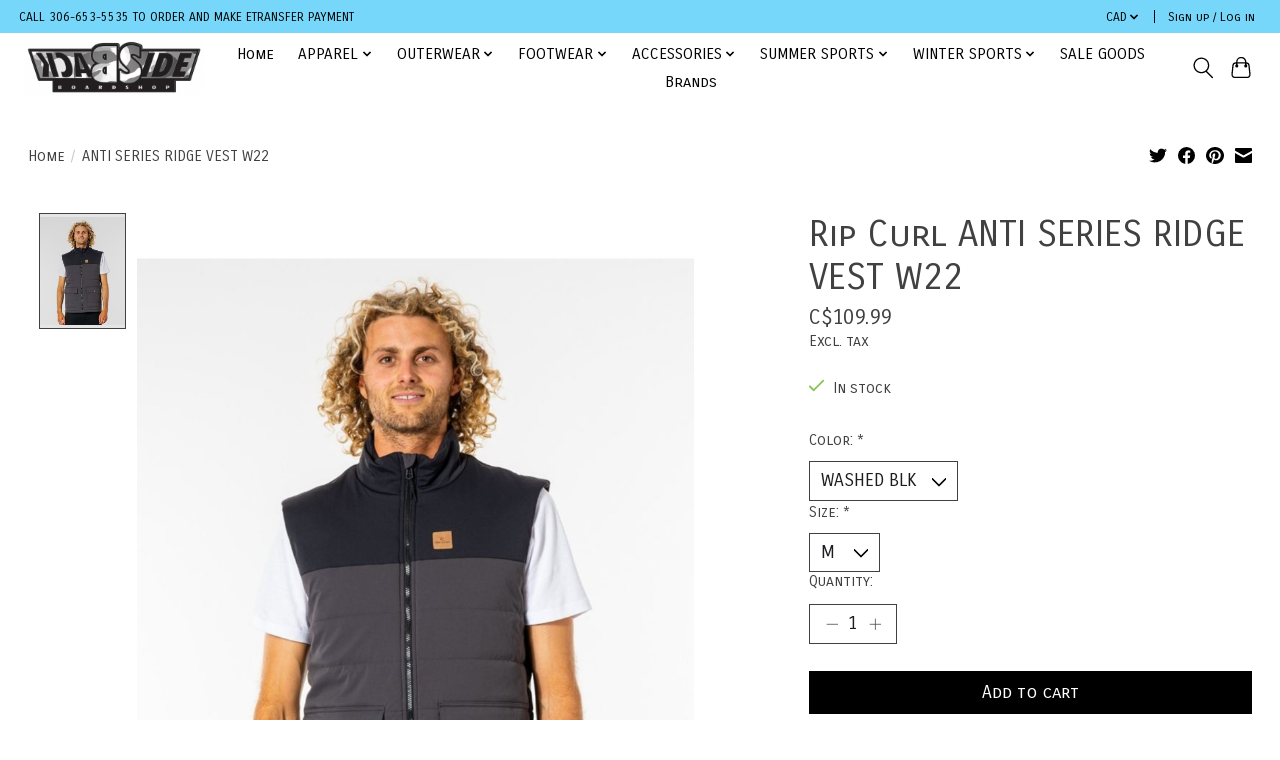

--- FILE ---
content_type: text/javascript;charset=utf-8
request_url: https://www.backsideboardshop.com/services/stats/pageview.js?product=54634024&hash=4e98
body_size: -415
content:
// SEOshop 27-01-2026 03:39:39